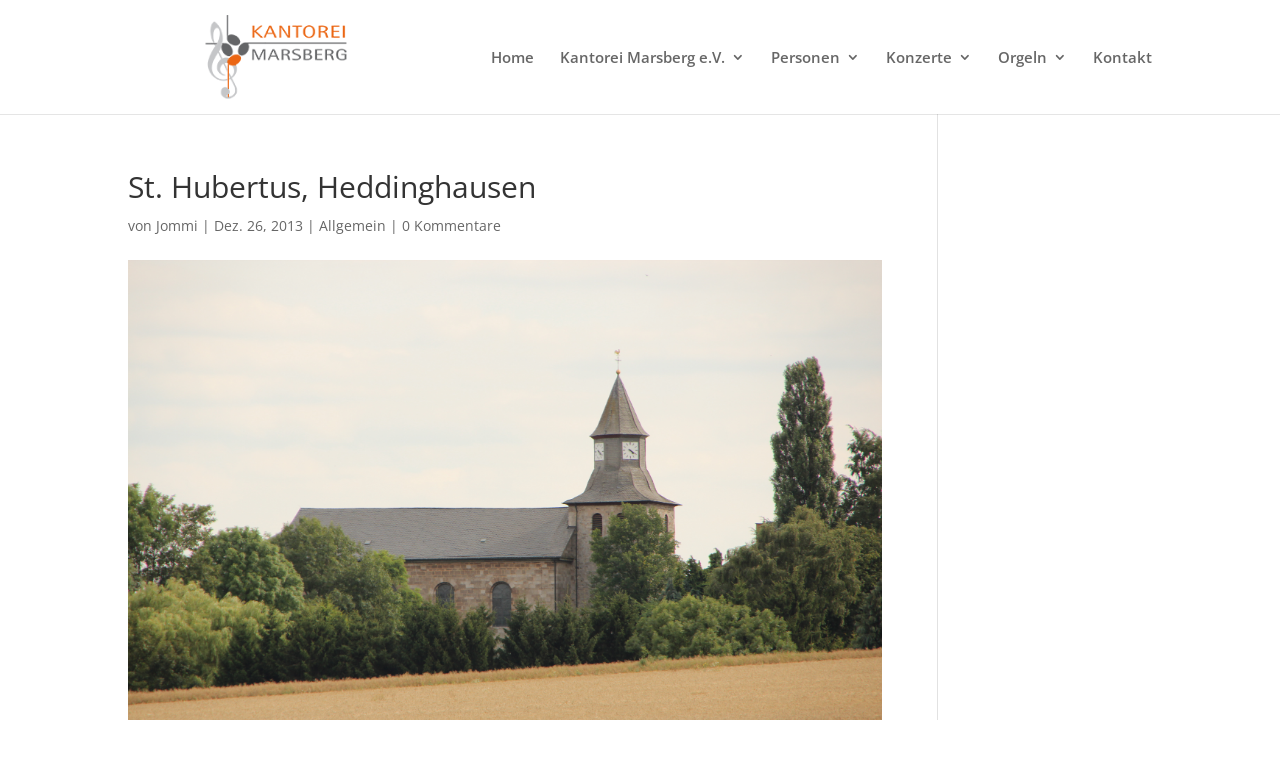

--- FILE ---
content_type: text/css
request_url: https://www.kantorei-marsberg.de/wp-content/themes/divi-child/style.css?ver=4.27.4
body_size: 73
content:
/*
Theme Name: Divi Child
Theme URI: http://www.elegantthemes.com/gallery/divi/
Description: Divi Child Theme for Kantorei Marsberg
Author: Timo Deutschmann
Author URI: https://www.timo.de
Template: Divi
Version: 1.0.0
*/


/* =Theme customization starts here
------------------------------------------------------- */
